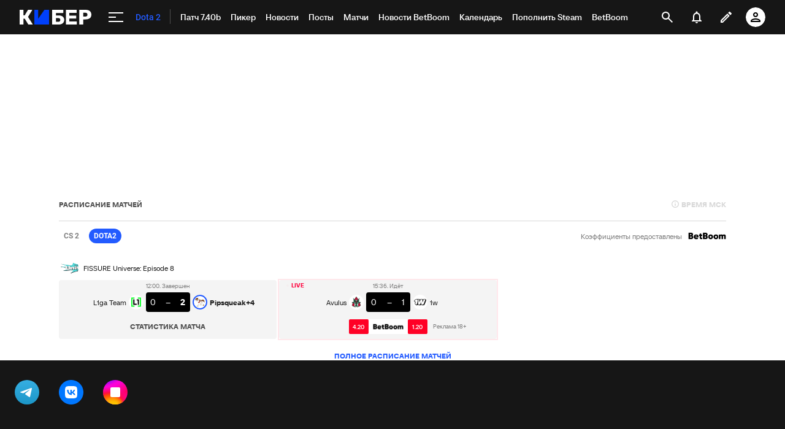

--- FILE ---
content_type: text/html; charset=utf-8
request_url: https://www.google.com/recaptcha/api2/anchor?ar=1&k=6LfctWkUAAAAAA0IBo4Q7wlWetU0jcVC7v5BXbFT&co=aHR0cHM6Ly9jeWJlci5zcG9ydHMucnU6NDQz&hl=en&v=PoyoqOPhxBO7pBk68S4YbpHZ&size=invisible&badge=inline&anchor-ms=20000&execute-ms=30000&cb=cqq0u93htsbw
body_size: 49701
content:
<!DOCTYPE HTML><html dir="ltr" lang="en"><head><meta http-equiv="Content-Type" content="text/html; charset=UTF-8">
<meta http-equiv="X-UA-Compatible" content="IE=edge">
<title>reCAPTCHA</title>
<style type="text/css">
/* cyrillic-ext */
@font-face {
  font-family: 'Roboto';
  font-style: normal;
  font-weight: 400;
  font-stretch: 100%;
  src: url(//fonts.gstatic.com/s/roboto/v48/KFO7CnqEu92Fr1ME7kSn66aGLdTylUAMa3GUBHMdazTgWw.woff2) format('woff2');
  unicode-range: U+0460-052F, U+1C80-1C8A, U+20B4, U+2DE0-2DFF, U+A640-A69F, U+FE2E-FE2F;
}
/* cyrillic */
@font-face {
  font-family: 'Roboto';
  font-style: normal;
  font-weight: 400;
  font-stretch: 100%;
  src: url(//fonts.gstatic.com/s/roboto/v48/KFO7CnqEu92Fr1ME7kSn66aGLdTylUAMa3iUBHMdazTgWw.woff2) format('woff2');
  unicode-range: U+0301, U+0400-045F, U+0490-0491, U+04B0-04B1, U+2116;
}
/* greek-ext */
@font-face {
  font-family: 'Roboto';
  font-style: normal;
  font-weight: 400;
  font-stretch: 100%;
  src: url(//fonts.gstatic.com/s/roboto/v48/KFO7CnqEu92Fr1ME7kSn66aGLdTylUAMa3CUBHMdazTgWw.woff2) format('woff2');
  unicode-range: U+1F00-1FFF;
}
/* greek */
@font-face {
  font-family: 'Roboto';
  font-style: normal;
  font-weight: 400;
  font-stretch: 100%;
  src: url(//fonts.gstatic.com/s/roboto/v48/KFO7CnqEu92Fr1ME7kSn66aGLdTylUAMa3-UBHMdazTgWw.woff2) format('woff2');
  unicode-range: U+0370-0377, U+037A-037F, U+0384-038A, U+038C, U+038E-03A1, U+03A3-03FF;
}
/* math */
@font-face {
  font-family: 'Roboto';
  font-style: normal;
  font-weight: 400;
  font-stretch: 100%;
  src: url(//fonts.gstatic.com/s/roboto/v48/KFO7CnqEu92Fr1ME7kSn66aGLdTylUAMawCUBHMdazTgWw.woff2) format('woff2');
  unicode-range: U+0302-0303, U+0305, U+0307-0308, U+0310, U+0312, U+0315, U+031A, U+0326-0327, U+032C, U+032F-0330, U+0332-0333, U+0338, U+033A, U+0346, U+034D, U+0391-03A1, U+03A3-03A9, U+03B1-03C9, U+03D1, U+03D5-03D6, U+03F0-03F1, U+03F4-03F5, U+2016-2017, U+2034-2038, U+203C, U+2040, U+2043, U+2047, U+2050, U+2057, U+205F, U+2070-2071, U+2074-208E, U+2090-209C, U+20D0-20DC, U+20E1, U+20E5-20EF, U+2100-2112, U+2114-2115, U+2117-2121, U+2123-214F, U+2190, U+2192, U+2194-21AE, U+21B0-21E5, U+21F1-21F2, U+21F4-2211, U+2213-2214, U+2216-22FF, U+2308-230B, U+2310, U+2319, U+231C-2321, U+2336-237A, U+237C, U+2395, U+239B-23B7, U+23D0, U+23DC-23E1, U+2474-2475, U+25AF, U+25B3, U+25B7, U+25BD, U+25C1, U+25CA, U+25CC, U+25FB, U+266D-266F, U+27C0-27FF, U+2900-2AFF, U+2B0E-2B11, U+2B30-2B4C, U+2BFE, U+3030, U+FF5B, U+FF5D, U+1D400-1D7FF, U+1EE00-1EEFF;
}
/* symbols */
@font-face {
  font-family: 'Roboto';
  font-style: normal;
  font-weight: 400;
  font-stretch: 100%;
  src: url(//fonts.gstatic.com/s/roboto/v48/KFO7CnqEu92Fr1ME7kSn66aGLdTylUAMaxKUBHMdazTgWw.woff2) format('woff2');
  unicode-range: U+0001-000C, U+000E-001F, U+007F-009F, U+20DD-20E0, U+20E2-20E4, U+2150-218F, U+2190, U+2192, U+2194-2199, U+21AF, U+21E6-21F0, U+21F3, U+2218-2219, U+2299, U+22C4-22C6, U+2300-243F, U+2440-244A, U+2460-24FF, U+25A0-27BF, U+2800-28FF, U+2921-2922, U+2981, U+29BF, U+29EB, U+2B00-2BFF, U+4DC0-4DFF, U+FFF9-FFFB, U+10140-1018E, U+10190-1019C, U+101A0, U+101D0-101FD, U+102E0-102FB, U+10E60-10E7E, U+1D2C0-1D2D3, U+1D2E0-1D37F, U+1F000-1F0FF, U+1F100-1F1AD, U+1F1E6-1F1FF, U+1F30D-1F30F, U+1F315, U+1F31C, U+1F31E, U+1F320-1F32C, U+1F336, U+1F378, U+1F37D, U+1F382, U+1F393-1F39F, U+1F3A7-1F3A8, U+1F3AC-1F3AF, U+1F3C2, U+1F3C4-1F3C6, U+1F3CA-1F3CE, U+1F3D4-1F3E0, U+1F3ED, U+1F3F1-1F3F3, U+1F3F5-1F3F7, U+1F408, U+1F415, U+1F41F, U+1F426, U+1F43F, U+1F441-1F442, U+1F444, U+1F446-1F449, U+1F44C-1F44E, U+1F453, U+1F46A, U+1F47D, U+1F4A3, U+1F4B0, U+1F4B3, U+1F4B9, U+1F4BB, U+1F4BF, U+1F4C8-1F4CB, U+1F4D6, U+1F4DA, U+1F4DF, U+1F4E3-1F4E6, U+1F4EA-1F4ED, U+1F4F7, U+1F4F9-1F4FB, U+1F4FD-1F4FE, U+1F503, U+1F507-1F50B, U+1F50D, U+1F512-1F513, U+1F53E-1F54A, U+1F54F-1F5FA, U+1F610, U+1F650-1F67F, U+1F687, U+1F68D, U+1F691, U+1F694, U+1F698, U+1F6AD, U+1F6B2, U+1F6B9-1F6BA, U+1F6BC, U+1F6C6-1F6CF, U+1F6D3-1F6D7, U+1F6E0-1F6EA, U+1F6F0-1F6F3, U+1F6F7-1F6FC, U+1F700-1F7FF, U+1F800-1F80B, U+1F810-1F847, U+1F850-1F859, U+1F860-1F887, U+1F890-1F8AD, U+1F8B0-1F8BB, U+1F8C0-1F8C1, U+1F900-1F90B, U+1F93B, U+1F946, U+1F984, U+1F996, U+1F9E9, U+1FA00-1FA6F, U+1FA70-1FA7C, U+1FA80-1FA89, U+1FA8F-1FAC6, U+1FACE-1FADC, U+1FADF-1FAE9, U+1FAF0-1FAF8, U+1FB00-1FBFF;
}
/* vietnamese */
@font-face {
  font-family: 'Roboto';
  font-style: normal;
  font-weight: 400;
  font-stretch: 100%;
  src: url(//fonts.gstatic.com/s/roboto/v48/KFO7CnqEu92Fr1ME7kSn66aGLdTylUAMa3OUBHMdazTgWw.woff2) format('woff2');
  unicode-range: U+0102-0103, U+0110-0111, U+0128-0129, U+0168-0169, U+01A0-01A1, U+01AF-01B0, U+0300-0301, U+0303-0304, U+0308-0309, U+0323, U+0329, U+1EA0-1EF9, U+20AB;
}
/* latin-ext */
@font-face {
  font-family: 'Roboto';
  font-style: normal;
  font-weight: 400;
  font-stretch: 100%;
  src: url(//fonts.gstatic.com/s/roboto/v48/KFO7CnqEu92Fr1ME7kSn66aGLdTylUAMa3KUBHMdazTgWw.woff2) format('woff2');
  unicode-range: U+0100-02BA, U+02BD-02C5, U+02C7-02CC, U+02CE-02D7, U+02DD-02FF, U+0304, U+0308, U+0329, U+1D00-1DBF, U+1E00-1E9F, U+1EF2-1EFF, U+2020, U+20A0-20AB, U+20AD-20C0, U+2113, U+2C60-2C7F, U+A720-A7FF;
}
/* latin */
@font-face {
  font-family: 'Roboto';
  font-style: normal;
  font-weight: 400;
  font-stretch: 100%;
  src: url(//fonts.gstatic.com/s/roboto/v48/KFO7CnqEu92Fr1ME7kSn66aGLdTylUAMa3yUBHMdazQ.woff2) format('woff2');
  unicode-range: U+0000-00FF, U+0131, U+0152-0153, U+02BB-02BC, U+02C6, U+02DA, U+02DC, U+0304, U+0308, U+0329, U+2000-206F, U+20AC, U+2122, U+2191, U+2193, U+2212, U+2215, U+FEFF, U+FFFD;
}
/* cyrillic-ext */
@font-face {
  font-family: 'Roboto';
  font-style: normal;
  font-weight: 500;
  font-stretch: 100%;
  src: url(//fonts.gstatic.com/s/roboto/v48/KFO7CnqEu92Fr1ME7kSn66aGLdTylUAMa3GUBHMdazTgWw.woff2) format('woff2');
  unicode-range: U+0460-052F, U+1C80-1C8A, U+20B4, U+2DE0-2DFF, U+A640-A69F, U+FE2E-FE2F;
}
/* cyrillic */
@font-face {
  font-family: 'Roboto';
  font-style: normal;
  font-weight: 500;
  font-stretch: 100%;
  src: url(//fonts.gstatic.com/s/roboto/v48/KFO7CnqEu92Fr1ME7kSn66aGLdTylUAMa3iUBHMdazTgWw.woff2) format('woff2');
  unicode-range: U+0301, U+0400-045F, U+0490-0491, U+04B0-04B1, U+2116;
}
/* greek-ext */
@font-face {
  font-family: 'Roboto';
  font-style: normal;
  font-weight: 500;
  font-stretch: 100%;
  src: url(//fonts.gstatic.com/s/roboto/v48/KFO7CnqEu92Fr1ME7kSn66aGLdTylUAMa3CUBHMdazTgWw.woff2) format('woff2');
  unicode-range: U+1F00-1FFF;
}
/* greek */
@font-face {
  font-family: 'Roboto';
  font-style: normal;
  font-weight: 500;
  font-stretch: 100%;
  src: url(//fonts.gstatic.com/s/roboto/v48/KFO7CnqEu92Fr1ME7kSn66aGLdTylUAMa3-UBHMdazTgWw.woff2) format('woff2');
  unicode-range: U+0370-0377, U+037A-037F, U+0384-038A, U+038C, U+038E-03A1, U+03A3-03FF;
}
/* math */
@font-face {
  font-family: 'Roboto';
  font-style: normal;
  font-weight: 500;
  font-stretch: 100%;
  src: url(//fonts.gstatic.com/s/roboto/v48/KFO7CnqEu92Fr1ME7kSn66aGLdTylUAMawCUBHMdazTgWw.woff2) format('woff2');
  unicode-range: U+0302-0303, U+0305, U+0307-0308, U+0310, U+0312, U+0315, U+031A, U+0326-0327, U+032C, U+032F-0330, U+0332-0333, U+0338, U+033A, U+0346, U+034D, U+0391-03A1, U+03A3-03A9, U+03B1-03C9, U+03D1, U+03D5-03D6, U+03F0-03F1, U+03F4-03F5, U+2016-2017, U+2034-2038, U+203C, U+2040, U+2043, U+2047, U+2050, U+2057, U+205F, U+2070-2071, U+2074-208E, U+2090-209C, U+20D0-20DC, U+20E1, U+20E5-20EF, U+2100-2112, U+2114-2115, U+2117-2121, U+2123-214F, U+2190, U+2192, U+2194-21AE, U+21B0-21E5, U+21F1-21F2, U+21F4-2211, U+2213-2214, U+2216-22FF, U+2308-230B, U+2310, U+2319, U+231C-2321, U+2336-237A, U+237C, U+2395, U+239B-23B7, U+23D0, U+23DC-23E1, U+2474-2475, U+25AF, U+25B3, U+25B7, U+25BD, U+25C1, U+25CA, U+25CC, U+25FB, U+266D-266F, U+27C0-27FF, U+2900-2AFF, U+2B0E-2B11, U+2B30-2B4C, U+2BFE, U+3030, U+FF5B, U+FF5D, U+1D400-1D7FF, U+1EE00-1EEFF;
}
/* symbols */
@font-face {
  font-family: 'Roboto';
  font-style: normal;
  font-weight: 500;
  font-stretch: 100%;
  src: url(//fonts.gstatic.com/s/roboto/v48/KFO7CnqEu92Fr1ME7kSn66aGLdTylUAMaxKUBHMdazTgWw.woff2) format('woff2');
  unicode-range: U+0001-000C, U+000E-001F, U+007F-009F, U+20DD-20E0, U+20E2-20E4, U+2150-218F, U+2190, U+2192, U+2194-2199, U+21AF, U+21E6-21F0, U+21F3, U+2218-2219, U+2299, U+22C4-22C6, U+2300-243F, U+2440-244A, U+2460-24FF, U+25A0-27BF, U+2800-28FF, U+2921-2922, U+2981, U+29BF, U+29EB, U+2B00-2BFF, U+4DC0-4DFF, U+FFF9-FFFB, U+10140-1018E, U+10190-1019C, U+101A0, U+101D0-101FD, U+102E0-102FB, U+10E60-10E7E, U+1D2C0-1D2D3, U+1D2E0-1D37F, U+1F000-1F0FF, U+1F100-1F1AD, U+1F1E6-1F1FF, U+1F30D-1F30F, U+1F315, U+1F31C, U+1F31E, U+1F320-1F32C, U+1F336, U+1F378, U+1F37D, U+1F382, U+1F393-1F39F, U+1F3A7-1F3A8, U+1F3AC-1F3AF, U+1F3C2, U+1F3C4-1F3C6, U+1F3CA-1F3CE, U+1F3D4-1F3E0, U+1F3ED, U+1F3F1-1F3F3, U+1F3F5-1F3F7, U+1F408, U+1F415, U+1F41F, U+1F426, U+1F43F, U+1F441-1F442, U+1F444, U+1F446-1F449, U+1F44C-1F44E, U+1F453, U+1F46A, U+1F47D, U+1F4A3, U+1F4B0, U+1F4B3, U+1F4B9, U+1F4BB, U+1F4BF, U+1F4C8-1F4CB, U+1F4D6, U+1F4DA, U+1F4DF, U+1F4E3-1F4E6, U+1F4EA-1F4ED, U+1F4F7, U+1F4F9-1F4FB, U+1F4FD-1F4FE, U+1F503, U+1F507-1F50B, U+1F50D, U+1F512-1F513, U+1F53E-1F54A, U+1F54F-1F5FA, U+1F610, U+1F650-1F67F, U+1F687, U+1F68D, U+1F691, U+1F694, U+1F698, U+1F6AD, U+1F6B2, U+1F6B9-1F6BA, U+1F6BC, U+1F6C6-1F6CF, U+1F6D3-1F6D7, U+1F6E0-1F6EA, U+1F6F0-1F6F3, U+1F6F7-1F6FC, U+1F700-1F7FF, U+1F800-1F80B, U+1F810-1F847, U+1F850-1F859, U+1F860-1F887, U+1F890-1F8AD, U+1F8B0-1F8BB, U+1F8C0-1F8C1, U+1F900-1F90B, U+1F93B, U+1F946, U+1F984, U+1F996, U+1F9E9, U+1FA00-1FA6F, U+1FA70-1FA7C, U+1FA80-1FA89, U+1FA8F-1FAC6, U+1FACE-1FADC, U+1FADF-1FAE9, U+1FAF0-1FAF8, U+1FB00-1FBFF;
}
/* vietnamese */
@font-face {
  font-family: 'Roboto';
  font-style: normal;
  font-weight: 500;
  font-stretch: 100%;
  src: url(//fonts.gstatic.com/s/roboto/v48/KFO7CnqEu92Fr1ME7kSn66aGLdTylUAMa3OUBHMdazTgWw.woff2) format('woff2');
  unicode-range: U+0102-0103, U+0110-0111, U+0128-0129, U+0168-0169, U+01A0-01A1, U+01AF-01B0, U+0300-0301, U+0303-0304, U+0308-0309, U+0323, U+0329, U+1EA0-1EF9, U+20AB;
}
/* latin-ext */
@font-face {
  font-family: 'Roboto';
  font-style: normal;
  font-weight: 500;
  font-stretch: 100%;
  src: url(//fonts.gstatic.com/s/roboto/v48/KFO7CnqEu92Fr1ME7kSn66aGLdTylUAMa3KUBHMdazTgWw.woff2) format('woff2');
  unicode-range: U+0100-02BA, U+02BD-02C5, U+02C7-02CC, U+02CE-02D7, U+02DD-02FF, U+0304, U+0308, U+0329, U+1D00-1DBF, U+1E00-1E9F, U+1EF2-1EFF, U+2020, U+20A0-20AB, U+20AD-20C0, U+2113, U+2C60-2C7F, U+A720-A7FF;
}
/* latin */
@font-face {
  font-family: 'Roboto';
  font-style: normal;
  font-weight: 500;
  font-stretch: 100%;
  src: url(//fonts.gstatic.com/s/roboto/v48/KFO7CnqEu92Fr1ME7kSn66aGLdTylUAMa3yUBHMdazQ.woff2) format('woff2');
  unicode-range: U+0000-00FF, U+0131, U+0152-0153, U+02BB-02BC, U+02C6, U+02DA, U+02DC, U+0304, U+0308, U+0329, U+2000-206F, U+20AC, U+2122, U+2191, U+2193, U+2212, U+2215, U+FEFF, U+FFFD;
}
/* cyrillic-ext */
@font-face {
  font-family: 'Roboto';
  font-style: normal;
  font-weight: 900;
  font-stretch: 100%;
  src: url(//fonts.gstatic.com/s/roboto/v48/KFO7CnqEu92Fr1ME7kSn66aGLdTylUAMa3GUBHMdazTgWw.woff2) format('woff2');
  unicode-range: U+0460-052F, U+1C80-1C8A, U+20B4, U+2DE0-2DFF, U+A640-A69F, U+FE2E-FE2F;
}
/* cyrillic */
@font-face {
  font-family: 'Roboto';
  font-style: normal;
  font-weight: 900;
  font-stretch: 100%;
  src: url(//fonts.gstatic.com/s/roboto/v48/KFO7CnqEu92Fr1ME7kSn66aGLdTylUAMa3iUBHMdazTgWw.woff2) format('woff2');
  unicode-range: U+0301, U+0400-045F, U+0490-0491, U+04B0-04B1, U+2116;
}
/* greek-ext */
@font-face {
  font-family: 'Roboto';
  font-style: normal;
  font-weight: 900;
  font-stretch: 100%;
  src: url(//fonts.gstatic.com/s/roboto/v48/KFO7CnqEu92Fr1ME7kSn66aGLdTylUAMa3CUBHMdazTgWw.woff2) format('woff2');
  unicode-range: U+1F00-1FFF;
}
/* greek */
@font-face {
  font-family: 'Roboto';
  font-style: normal;
  font-weight: 900;
  font-stretch: 100%;
  src: url(//fonts.gstatic.com/s/roboto/v48/KFO7CnqEu92Fr1ME7kSn66aGLdTylUAMa3-UBHMdazTgWw.woff2) format('woff2');
  unicode-range: U+0370-0377, U+037A-037F, U+0384-038A, U+038C, U+038E-03A1, U+03A3-03FF;
}
/* math */
@font-face {
  font-family: 'Roboto';
  font-style: normal;
  font-weight: 900;
  font-stretch: 100%;
  src: url(//fonts.gstatic.com/s/roboto/v48/KFO7CnqEu92Fr1ME7kSn66aGLdTylUAMawCUBHMdazTgWw.woff2) format('woff2');
  unicode-range: U+0302-0303, U+0305, U+0307-0308, U+0310, U+0312, U+0315, U+031A, U+0326-0327, U+032C, U+032F-0330, U+0332-0333, U+0338, U+033A, U+0346, U+034D, U+0391-03A1, U+03A3-03A9, U+03B1-03C9, U+03D1, U+03D5-03D6, U+03F0-03F1, U+03F4-03F5, U+2016-2017, U+2034-2038, U+203C, U+2040, U+2043, U+2047, U+2050, U+2057, U+205F, U+2070-2071, U+2074-208E, U+2090-209C, U+20D0-20DC, U+20E1, U+20E5-20EF, U+2100-2112, U+2114-2115, U+2117-2121, U+2123-214F, U+2190, U+2192, U+2194-21AE, U+21B0-21E5, U+21F1-21F2, U+21F4-2211, U+2213-2214, U+2216-22FF, U+2308-230B, U+2310, U+2319, U+231C-2321, U+2336-237A, U+237C, U+2395, U+239B-23B7, U+23D0, U+23DC-23E1, U+2474-2475, U+25AF, U+25B3, U+25B7, U+25BD, U+25C1, U+25CA, U+25CC, U+25FB, U+266D-266F, U+27C0-27FF, U+2900-2AFF, U+2B0E-2B11, U+2B30-2B4C, U+2BFE, U+3030, U+FF5B, U+FF5D, U+1D400-1D7FF, U+1EE00-1EEFF;
}
/* symbols */
@font-face {
  font-family: 'Roboto';
  font-style: normal;
  font-weight: 900;
  font-stretch: 100%;
  src: url(//fonts.gstatic.com/s/roboto/v48/KFO7CnqEu92Fr1ME7kSn66aGLdTylUAMaxKUBHMdazTgWw.woff2) format('woff2');
  unicode-range: U+0001-000C, U+000E-001F, U+007F-009F, U+20DD-20E0, U+20E2-20E4, U+2150-218F, U+2190, U+2192, U+2194-2199, U+21AF, U+21E6-21F0, U+21F3, U+2218-2219, U+2299, U+22C4-22C6, U+2300-243F, U+2440-244A, U+2460-24FF, U+25A0-27BF, U+2800-28FF, U+2921-2922, U+2981, U+29BF, U+29EB, U+2B00-2BFF, U+4DC0-4DFF, U+FFF9-FFFB, U+10140-1018E, U+10190-1019C, U+101A0, U+101D0-101FD, U+102E0-102FB, U+10E60-10E7E, U+1D2C0-1D2D3, U+1D2E0-1D37F, U+1F000-1F0FF, U+1F100-1F1AD, U+1F1E6-1F1FF, U+1F30D-1F30F, U+1F315, U+1F31C, U+1F31E, U+1F320-1F32C, U+1F336, U+1F378, U+1F37D, U+1F382, U+1F393-1F39F, U+1F3A7-1F3A8, U+1F3AC-1F3AF, U+1F3C2, U+1F3C4-1F3C6, U+1F3CA-1F3CE, U+1F3D4-1F3E0, U+1F3ED, U+1F3F1-1F3F3, U+1F3F5-1F3F7, U+1F408, U+1F415, U+1F41F, U+1F426, U+1F43F, U+1F441-1F442, U+1F444, U+1F446-1F449, U+1F44C-1F44E, U+1F453, U+1F46A, U+1F47D, U+1F4A3, U+1F4B0, U+1F4B3, U+1F4B9, U+1F4BB, U+1F4BF, U+1F4C8-1F4CB, U+1F4D6, U+1F4DA, U+1F4DF, U+1F4E3-1F4E6, U+1F4EA-1F4ED, U+1F4F7, U+1F4F9-1F4FB, U+1F4FD-1F4FE, U+1F503, U+1F507-1F50B, U+1F50D, U+1F512-1F513, U+1F53E-1F54A, U+1F54F-1F5FA, U+1F610, U+1F650-1F67F, U+1F687, U+1F68D, U+1F691, U+1F694, U+1F698, U+1F6AD, U+1F6B2, U+1F6B9-1F6BA, U+1F6BC, U+1F6C6-1F6CF, U+1F6D3-1F6D7, U+1F6E0-1F6EA, U+1F6F0-1F6F3, U+1F6F7-1F6FC, U+1F700-1F7FF, U+1F800-1F80B, U+1F810-1F847, U+1F850-1F859, U+1F860-1F887, U+1F890-1F8AD, U+1F8B0-1F8BB, U+1F8C0-1F8C1, U+1F900-1F90B, U+1F93B, U+1F946, U+1F984, U+1F996, U+1F9E9, U+1FA00-1FA6F, U+1FA70-1FA7C, U+1FA80-1FA89, U+1FA8F-1FAC6, U+1FACE-1FADC, U+1FADF-1FAE9, U+1FAF0-1FAF8, U+1FB00-1FBFF;
}
/* vietnamese */
@font-face {
  font-family: 'Roboto';
  font-style: normal;
  font-weight: 900;
  font-stretch: 100%;
  src: url(//fonts.gstatic.com/s/roboto/v48/KFO7CnqEu92Fr1ME7kSn66aGLdTylUAMa3OUBHMdazTgWw.woff2) format('woff2');
  unicode-range: U+0102-0103, U+0110-0111, U+0128-0129, U+0168-0169, U+01A0-01A1, U+01AF-01B0, U+0300-0301, U+0303-0304, U+0308-0309, U+0323, U+0329, U+1EA0-1EF9, U+20AB;
}
/* latin-ext */
@font-face {
  font-family: 'Roboto';
  font-style: normal;
  font-weight: 900;
  font-stretch: 100%;
  src: url(//fonts.gstatic.com/s/roboto/v48/KFO7CnqEu92Fr1ME7kSn66aGLdTylUAMa3KUBHMdazTgWw.woff2) format('woff2');
  unicode-range: U+0100-02BA, U+02BD-02C5, U+02C7-02CC, U+02CE-02D7, U+02DD-02FF, U+0304, U+0308, U+0329, U+1D00-1DBF, U+1E00-1E9F, U+1EF2-1EFF, U+2020, U+20A0-20AB, U+20AD-20C0, U+2113, U+2C60-2C7F, U+A720-A7FF;
}
/* latin */
@font-face {
  font-family: 'Roboto';
  font-style: normal;
  font-weight: 900;
  font-stretch: 100%;
  src: url(//fonts.gstatic.com/s/roboto/v48/KFO7CnqEu92Fr1ME7kSn66aGLdTylUAMa3yUBHMdazQ.woff2) format('woff2');
  unicode-range: U+0000-00FF, U+0131, U+0152-0153, U+02BB-02BC, U+02C6, U+02DA, U+02DC, U+0304, U+0308, U+0329, U+2000-206F, U+20AC, U+2122, U+2191, U+2193, U+2212, U+2215, U+FEFF, U+FFFD;
}

</style>
<link rel="stylesheet" type="text/css" href="https://www.gstatic.com/recaptcha/releases/PoyoqOPhxBO7pBk68S4YbpHZ/styles__ltr.css">
<script nonce="j1LqRRJRBqy8uOJiH8YS4Q" type="text/javascript">window['__recaptcha_api'] = 'https://www.google.com/recaptcha/api2/';</script>
<script type="text/javascript" src="https://www.gstatic.com/recaptcha/releases/PoyoqOPhxBO7pBk68S4YbpHZ/recaptcha__en.js" nonce="j1LqRRJRBqy8uOJiH8YS4Q">
      
    </script></head>
<body><div id="rc-anchor-alert" class="rc-anchor-alert"></div>
<input type="hidden" id="recaptcha-token" value="[base64]">
<script type="text/javascript" nonce="j1LqRRJRBqy8uOJiH8YS4Q">
      recaptcha.anchor.Main.init("[\x22ainput\x22,[\x22bgdata\x22,\x22\x22,\[base64]/[base64]/[base64]/ZyhXLGgpOnEoW04sMjEsbF0sVywwKSxoKSxmYWxzZSxmYWxzZSl9Y2F0Y2goayl7RygzNTgsVyk/[base64]/[base64]/[base64]/[base64]/[base64]/[base64]/[base64]/bmV3IEJbT10oRFswXSk6dz09Mj9uZXcgQltPXShEWzBdLERbMV0pOnc9PTM/bmV3IEJbT10oRFswXSxEWzFdLERbMl0pOnc9PTQ/[base64]/[base64]/[base64]/[base64]/[base64]\\u003d\x22,\[base64]\\u003d\x22,\x22wpcnwoHDtMOCwpzDnMK3L8KvGCUnX1VfYMOaw5lPw5kGwpMqwrXCnSIuW3ZKZ8KNK8K1WnbCksOGcG1QwpHCscO2wobCgmHDuGnCmsOhwp/CusKFw4MOwqnDj8Oew5nCoBtmFMKQwrbDvcKew5w0aMO8w53ChcOQwoQzEMOtFgjCt18PwqLCp8ORBX/Duy1pw5hvdBtSaWjCqcOgXCMyw7N2wpMWfiBdRmEqw4jDkcKSwqF/[base64]/DvcOOX8Onw5TDvwfClcO1wpsGGsO/LzTCksOhGWZgHcOcw57CmQzDicOgBE4bwrPDumbCj8O8wrzDq8OFfxbDh8KXwpTCvHvCmWYcw6rDjcK5wroyw6s+wqzCrsKswrjDrVfDvsK5wpnDn3pBwqhpw4cRw5nDusKnQMKBw58lCMOMX8KEUg/CjMKwwroTw7fCrj3CmDoZcgzCniEbwoLDgDc7dyfCky7Cp8ODfcKBwo8aUwzDh8KnOVI5w6DCkMO0w4TCtMKJRMOwwpFmNlvCucOuRGMyw5DCvl7ChcKaw5jDvWzDglXCg8KhdmdyO8Kaw4YeBnDDmcK6wr4QMGDCvsKMaMKQDjgiDsK/[base64]/wphJfCJ2UFl/woMlw7HDkMK+K8K5wpjDkE/CssOMNMOew65jw5ENw6s4bExXZhvDsAx8YsKkwpFodjzDs8OtYk9Nw6NhQcOqAsO0ZyEew7MxJMOcw5bClsKvXQ/Cg8O7Cmwzw6gAQy1vTMK+wqLChXBjPMOrw5zCrMKVwqnDkhXChcOcw4/DlMOdQ8OGwoXDvsOhNMKewrvDkcOXw4ASZcO/[base64]/DvMOfwpFzDMOeK8O0L8ORXcKjwoUJw54tAcOuw5Qbwo/DvWwMLsOLXMO4F8KTNgPCoMKMNwHCu8KjwoXDtnHCjEgDYsOGwpXCnQ8yUD5awo7CjcO+wrg7w4U4wrvCti82wo7DpsOewoQKNlPDjsKCDUNDI2TDrcKfw6cBw7N9PMKibkzCnmYpS8KKw5LDqBddOGlTw4PCvChSw5ABwofCmUfDtHhcE8KcSmjCqcKDwowbMAvDgz/Cgh5sw6fDuMK8T8Olw7h8w4zDncKgMnUuXcOPw6PDr8KMRMObRRPDu24TTsKuw4/CoAx3wrQOwqpER3XDpsOwYT7DoXNXccO2w6w5bEzDqFHDo8Onw6/[base64]/[base64]/[base64]/TcKPwp3DrXLDo8O/EcKzREbCvD/[base64]/Z8K/w7PChcO3w6UDQ8KWKDfCj8KlGh7Ci8KYwqnDsVTCssODcmVJJ8Kzw4vCrWZNw6TCjsKfC8O/[base64]/CsA/CvV7DiDYswqwvw5gnb8OGwrswQQ18wqTDqhHDrsOKOsK/OHPDh8KHw47CpSMtwrstXcORwqIzw4ZLH8O3eMOawoQMfU8XEMOnw7V9YMKdw5zCqMO8DcKuGsOPwoXCm243HSEJw4NUb2HDhirDmkNNwo7DmWhTKcO/woXCjMOuwrYkwobCgWFwT8KEc8K2wopyw57DhMO8wovCu8KDw4DCu8KHbW/[base64]/[base64]/CvDrDp8OsMSfCpEMJw7xoOsK9woNrwqlHY8O2NsOaBVNGDVAbw5o6w5fDtifDgUU7w6LCmcOSMV82SsO1wrXCjkIHw7AyVsOPw73CmMK+wqfCt0rCrXxaeEY7RsKTAcKlWcOPdcKqwrRjw6dkw6sLd8Oiw5JSKMOfR21WVsOawpo2w7DCogMqWwFjw6dWwp3CqB9/wpnDvsO6SRsfBcK6IlTCrUzDtcKOVcOYAErDskrCpcKXUMK1wrJxwp3ChsKidkzCl8OSV2ErwoFwRx/Do3DCh1XDlg/CmVFHw5cFw6pSw5lDw6wGw57DpcOTE8K9UsOVwoTCicO+wrlHZcOJTifClsKYw5zCpMKIwoBOAmnCmFPClcOFNC8rw5HDmsKUPwzCnBbDjwxRwo7Ci8OhZwpkTF4/wqglw7/CphY+w6N+XMKSwpUQw706w6XCnQJEw4pKwo3DohR7NsKsesO6BXrDmHlgVcO8woliwp/[base64]/[base64]/CrjQcBcKiKcKrXMK/w4VYwqkyw4dkaW/[base64]/Dr8Kzwpozw5lyYkJYw65swqjDnsK5GFl7NkTCkgLCq8KxwpDDsQs0w5oUw6HDpBrDnsKww7bDhGUuw6cjwp0dd8O/w7bDriHCrXVrYFVYwpPCmCvDghPCkSdnwo/CtHXDr28wwqo4wq3Dn0PCtcKKX8Klwq3Dv8OSw5YpEj5Xw7JfN8K1w6vCr2/CuMOWw6YZwr/DhMKaw4fCvQMbw5TCkjpMM8ONLB19wqTDgcOkw6vDkCxSfMOsesOow7MCS8OHblx8wqcaXcOAw5xtw7wew5DCplsdw4LDn8Khwo3CosOvKlg9CsOhWgTDsWjDgyJAwqLDoMKFwoPDjAXDp8KcCijDgsKmwoXCusOzbw/[base64]/Pm/ChhnDlsOew7wCw7/[base64]/[base64]/CsMKOIkktBMKlb0NEw7PDqsKCcjsIw5pRfg88w5wbPSLDnMKTwr8uJ8Onw5fClMO8KAPCjsOEw4/[base64]/Du8O0JwfDsHzCg3LDj1/CvMOgAsO6dcKxUFrDm8Klwo/CpcOYVcK3w4XDisO0SMK2H8K8eMKSw4ZYeMORTcK5w53CkcOAw6cSw7AYw7wVw6cRwq/Dr8Kpw5bDlsK2ei5zCj1iM0pSwoRfw5PDt8Osw7XCpFLCrMOzdyw4wpEXAUc+wpgKS0rDsCjCoiU+wrxiw68Wwrtew4QFwobDvA10X8OAw7XDlwt+wq7Cq0XDtsKIWMKyw47CkcK2wrfDq8KYw5/Dnk/DiXNBw6/[base64]/DisOQw4fDgxd3EhQNwqNcwqbCvATDrlDCsk5kwo/Co1fDm1LDnQ/DhcOIw6Uew4xWIEPDhMKVwqwYw40hHsO2w5/DpMOtwpPCsSlewoLDjsKhIMKDwrzDkcOdw5Qfw5PCl8Otw7g3woPCjsOSw7Bcw4XCvWw8wqbCusKJw6w/[base64]/wq3CsMOJw5gVw5xlCMO9wozDl8KgJcO/wq7DoFHDrlPCmcOuw4DCmh82IFNbw4XDrnjDpMKCHHzCnn1UwqXDpxrCvHIQw7BKw4PDhcK6w4JGwrTCgjfCoMODwps0OzMRwo5zMcKvw4/DmnzChHXDihjCksOOwqRgwo3DvsOkwqjCqx1FXMOjwrvDv8K6wpQ1DkjDl8OswrpJQcKJw4/[base64]/[base64]/w5bCtsOyw7XCk27DkmfDo8Kbwo4iw4YOTjkxw6LCmTPCjsKkw7tpw4XCm8KrdcOSwptcw71BwpjCrHnDtcOEa1jDiMKKwpHDn8OiWcO1wrpWwrFdaXAFbg1lLj7DuFB8w5AQw7TDscO7w6PDl8OdcMO1wqgfN8KFfsKZwp/ClmomZAPCs0vCg3HDm8KDw7/DuMOJwq85w7A1czzDmC7DowjCuznCqMKcw4JZT8Orwr0/VMOSa8OpK8KCw6zCoMKTwpxiwpZOw4nDjhoww5Iqwr/Dji92Y8OeeMODw5PDrcOCRD4GwqvCgjZ3ZTRZZnLDqMKleMO5PjZvB8OyfsKlw7PClsOlw4LCgcK3PXDCrcOyc8OXw6rDn8OmcWfDtF0vw5bClMKoRi7CrMOhwoTDlFPCr8OuasO+TMO4d8OEw6TCgMOkeMORwop/wowcJsOpw7xQwrsTb3pDwpRGwprDuMO4wrJzwoLCk8Opwotvw5/[base64]/wr93SMKJwpZWOw9+w7vDicO4w4QXb37CmMO5RsOZw5/CucKlw7nDtBXCt8KgPgLDnlPCmELDqBFUGMKEwrXCpmnCv1dJXT/CrRwrw6fCvMKPJQRkwpF9wpNrwr7Di8KJw6RYwoUtwqrCl8KYIsO3f8KwPMKzwonCqMKNwrUid8ObcUAqw6zChcKAZVtdG1htfFZDw4rCkXQIL1ghbD3CgivDtFLDqH8rw7TCvjMKw6jDknjCkcONwqcQewNgL8KuNBrDnMKQw5duYkjCnityw7jDjsKLY8OfAy/DsTMaw5YywqgaccOoD8OWwrjCt8OXw4AhBn9mLUXDgDHCvBbDo8OkwoYCXsKwwq7DiVsNOEPDkkjDisKYw5zCpWkRw5bClsOFG8OdL1g+w4fCsGIcw7s2E8OYw5vChC7CocKywpYcQ8Omw6nDhQ/DhwjDicK4AzViwrs1CmpgaMK8wrUmMwjCg8OWw5sCwpPDqsKsbwEgwr1hwoXDoMKJcwl5bcK3PlNOwr8UwrzDjVg4OMKkw7oNL0FUBFFsMkUOw4kXf8KbE8OYXgnCssOWalTDo2zCuMKGR8O/NWEhPsOgwrRkf8OFJwvDocKGD8K9w78NwrsvKiTDlcOiHMOhVE7Do8O8w5MCw7RXw5XDjMO9wq5IcVhrSsKpw6xEEMOXwpBKwrRVwohlG8KKZn/[base64]/Cr154AcKZCEMUwo7Dn8KMMsKiY8KHwoZ3wo/ChREFw7cYfE7Dhz8Bw4sLHmrCrsKicT54VQbDncO/agrDniHDrzxeQABywrnDp2/DoT1UwovDskAxwp8gwowxGMOMwoRgSW7DmMKDw4VYIx8/[base64]/DnRbDlMOmV8KJw6RTaysQw5Etw7YHRsKqwoUbBAIow5XDmlUOZcObVlXCoRF1wpYUKynDncO/a8OPw7fCszARw4vChcK0a1TDgFJVw6clJMKYR8O0dwl3JMKUw5rDm8OwFAN5T0o/w43CmHvCr07Dm8OQaDkFH8KLO8O+wrsYNcOAwrDDpSLDjlHDlW3DmHkDwoJMdABXwr3CqMOucSLDrsKzwrTCkXYrw4h4w7XDgl/Cs8KoVsKUworDv8Ocw5jCnXHCgsOwwpl3REvDu8Kqwo7DjxdRw5ZrNB3DnBRza8OMw5XDkVxcw4RFJ1XCp8KaVWBiTysAw4/ClMOeWQTDjSBkwpUCwqLCk8OPbcKtKcKWw49tw7BCGcK+wrbClcKKbQ/CkH3CuhEOwobDgz5IOcKWUGZ+Z0oKwqPCt8KxAUxaRg3ChMKFwpcXw7rCvsOlY8O5asKwwo7CokREcX/DpiYywoI8w53ClMOKay5jwpjCgUtJw4TCp8OkHcOJaMKdViJUw77DqxbCu1fCtm9UBMKEw4QNURc5wqdJbhTCqC4+VMKPw7HDrD1VwpfCvmfChcOewrDDvzTDuMKxYMKIw7bCjQDDjcOLw43DiEPCv31FwpM/wpIxP0jCjcOkw6PDu8KxQ8OcAQzCicO0YAIYw7EsZRnDui/[base64]/Dp8OWwq4XMUNew5k9w4HDicKNM8Olw7TCvcKww5sEw5wBwr4Sw6zDp8KobcOOalzCm8KAb2YGOVfCkCdjbQjCpsKmTsOvwoQjw7F0w55Rw4XCsMKfwop8w7bCgMKKw6F/[base64]/SxjDqlt9w6DDvH8AXcKowoBlwrxow4AywolcUW1KOMOWb8OPw71nwoVdw7bDmsK8D8Kxwr9OMUgFS8KDwrp2CAI+eR8/wprDpsOTFMKCHsOGEm/DkyzCo8OwNcKLNVpSw7XDq8OVc8OwwoduIMKcOE3Cm8Ozw4HCh0nDpThXw4vCv8Oew70GcktMP8Kzfg/CmjLDh0I1w47ClMK1w5nDvQLDmz1fJwJKRsKQwq15HsOew4BZwrd7DMKswrfDoMOKw5IEw6/CnjVBEErCtMOnw4d/WMKhw6HChcKgw7PCnkocwoxmGHElXnw9w4BtwrRZw79wA8KGKMOMw5nDpUFnJ8O4w6jDk8K9Fl5QwofCn3/Dq2zDuzHDpMKZJDgeZ8OQRMKww7Z/w7DDmirCjsK6wqnCi8OVw4NTdUx3LMOSQCDDjsOWBSx6w70bwpTDg8Ohw5PCgcKBwpHClT9Uw4XCnMKHw49EwoXDiFtUwoPDjsO2wpJ0wohNFsKxBcKVw6nDjBAnWjJqwrjDpMKXwqHDqk3Dll/DmRDClnTDnkrDhlYBw6cwViXCssKnw4PChMKrwrZhETjCmMKUw5fDiBlQKsKpw4jCviNGwqJ1Bw4awoMgPXPDu2Qtw5gnAHV7wqjCtVRuwrZoNcKXUBjDr1/ChsOXw5nDuMKcc8K/wrMEwrrCs8K5wpxUDMKrwpHCqMKXFcKwWAfDiMOTXArDp2pyFMKwwpfCncOyUsKOcsK5wqHCgk/DhB/DpgHChQvCk8OCFysOw5Qww5LDgMKldV/DhCLDjn4GwrrCrcKIHcOEwq1Fw4RVwrTCt8OqDcOgJErCt8Kgw7DDghLChDbDtsKiwo5XAcOBQAkuTMK4H8KFCMK/I2t4FMK5wp4xGknChMKYY8O3w58Dw64RUGphw6drwpfCkcKcccKFwoI0w6jDucKBwqHDnVsCcsKrwqfDl33DrMOrw75Awq5dwpXCu8OVw5/Cjxw1w7Vtwr18w4PChD7DtWdOVl8GDsKNwqghecOMw4rCj23Dk8OMw51JQsOaDXXChMKoH2MXTgVywr57wp1hQEzDvMOKIEzDqcKZA1sjwrNVIMOmw5/CpSTCr27CkTjDjcKbwqbCoMOlRsKzT2TCrkttw4VBTMOBw751w4IAFMOlLUTDosOPVMK7w7jDuMKKWVwEJsKdwqzDjEdzwonClWfCocOwMMO6JwvDmDXDpCzCssOAKHLDtCxvwpFxI1laP8OKw5RMO8KIw4fDoHPCp3vDn8KRw57DgWhDw7vDgV9KHcOVw6/DoA3Cun5ow4bCkgIdwp/[base64]/SMKaw6DDnMOmPMO1Jj/DgismXcOswrTDhsO/w7BqWMOiBsOcwoTDjcOvSHN8wpzCknvDnsOyZsOCwpPCoDLClxZ7QcOBHDl3H8Kdw7lvw5gxwo/Cm8OEGwRAw7bCoQfDqMKjcBNhw7/[base64]/Ch8KaF0AvwrhqwqPCssOEURfCnjLDi8KEw7DCpsKtfTXCpFTDs0/CusO3MnDDvzc+fTHCmDM2w4nDisOnfxvDvXgIw5fCjcOCw4/Cg8KmalJTY004HcKDwplhKsOcJ0hHw4o7w6jCgxPDnsO0w71ZYHpbwpAgwpREw7LDjx3CssO4w781wocpw5jDvXNcJkzDqzrCn0BnORYSUMK2w7xuQsONwrbCv8KYOsOBw7TCpMOaFTNVJCPDm8OXwrJOWRLCohkUP381NsOLUX/Cs8KSwqkGUmYYZSXDgsO+U8KGAsOQwoXDucO9XRbDvXPCgShrw6/Cl8OaJl/[base64]/DscKmEsKOw4vClsO1wrfCrXfCu2RpaWrClispw4gRw7/CqzXDg8K/w5PDgGUCMcOcw5fDhcKyGcOiwosGw7PDl8Oyw6/DhsO4woLDq8OOGDAJZyIrw59vAMOkD8KMeQpZQhlhw53Cn8O+wqhmwpbDmCgWwocywr3CogvCqg5swpPDqTbCmMK+eBpZYTTCu8KzVMObwqY7aMKIwoXCkxfDhsKDL8OCFD/DowUiwqTCvC3CsTwzScK+wqTDtCXCnsOCPcKIVlgbecOOw541CAbCnD7Cl1hEFsOjGcOCwrnDuH/[base64]/QmXDjsOzMz1NwojCuwfCksOSwrgXUWzDo8O+HD7CqMK/Qik6ScK5LMKgw5RkGHDDkMOswq3DoALCk8Kua8KBa8K5dcOIfCwTNcKHwrfDgWgpwpwNIVbDrCTDujDCusOHNi4cw4/DrcO/wq/DscOAwohlwro5w4tcw5hnwpBFwrfDrcKTwrI5wohXMHPCr8Krw6I6wrFowqZkJ8OkSMK0w5jCsMOcw40BFlnDoMOawo/CpGXDt8Ocw6LClsOnw50mT8OoZ8KpccOXf8KowoodM8OIaS9cw4DDmDVvw4JIw5/DjgPDkMOlQMOIFBvDs8KFw7zDqRpEwqobMAMDw64cXsKYEsO4w5tOAzNjwqVoNx3ChW9Ba8OFcxMrfMKdw43CoghtUsKnEMKpUcO4JBvDjFTDhcO4wqTCnMKuwq/[base64]/XnLDicKpw4XDgi80wqBXwrzCl8KcEcOzK8OwIFVswoFNCMO+EEhEwqnDuxjCqUNdwpc9bhzDqsKxA0dZBSXDvcOAwqMfEsKpwozCpMKRwp3CkBsvZj7DjsKmw6TCgkcLw5TCvcOwwrR4w7jDqsKBwr/CvMKSZjMywqXCk1HDo1s/wqXChcK8wq0yIsKAw7RcOsKLwqogN8KJwpDClcKqasOYFsKtw5XCrX3Do8K7w5YMZsONGsOqZMKSw7vCn8KOSsOWb1XCvBQJwqMCw6DDg8KmC8KiA8K+IcOMCihaBibCnyPCr8KaKjFGw4kPw5fDgE18LSzCkkN+UMOuB8OAw73Dp8OkwpLCrC/Cr3rDk1B0w5zCpynCoMO0wpDDnQDCqcKfwrJww4Jbw6Eqw6syNwXCsjTDuncmwoHCjyNAJ8OOwr4Ywr5dFcKjw4zCrsOTLMKVwr3DuDXCtmPCkmzDusKZKx0Ow7d1S146wqLDsF4cBQvCscKuPcKrB2XDksOaV8OzcMKlUWjCoWfCvsOdOnAOX8KIMcKiwrfDtz/Di2UCwpTDmcO/ZsK7w73CvVjDi8Ojw6DDrMOaCsOrwrPCuzRaw65wA8KAw4/DoVtxZTfDpF1Pw63CqsK2YMOlw77DtsK8NMK0w5BfUsOHbsKbI8KXMGgywrFIwrZGwqxuwpjDvkgVwrZDbVDCn3QXwpvDgsKOPVwAR11pQDDDqMORwrLCuBZcw7QGPT9fPnhWwp0idVwEGH09Vw3Chgoaw5LDsi/CvsKFw7LCoXh+O0s/w5HDolDCjMOOw4JZw5ZCw73DlcKqwp0cWATCgsK6woI8wqpEwqfCsMOHw5fDhGl5UD9sw6p6FXMcUS3DvcK7wr52T0l+fU1/wqjCklfDsTzDmCvDuxDDrcKqYhwgw6PDnylEw5XClMOANxXDi8O/dcK0wq9QR8KywrV9NgPCsCrDkmTDuVtYwrZ0w50Od8KUw40BwrheKjx4w6XCtx3Dh30bw7J4XBnCocKWYA44wr0iecO/YMOFwqfDncK9eH9iwrdbwok3DcOvw5c9IMKMwptfdsKHwpxHf8KWw5wkGMKcEsOYAMO7H8O4X8OXFXbCkMKzw6cbwp/[base64]/CjGXDqV7ChxADZ3UBEcKyUMOCDMOHw7AFwrMlCxfCtkMqw65XJ1HDpcOvwrAbacKlwqtFZlliwoxJw4QeT8OsfzjDjWgKXsOiKCsVQMKOwrc2w5vDrsOQcxHDmw7DvSHCpcO6GxnDmcODw7XDgCLDnMOtwpnCrEhew5jCrsOAEyF+woQCw60tOTHDhQEJBcO3w6U/w4rDlUg3woVQJMOHZMOyw6XCvMKXwr7CkU0OwpROwp3CrsO8wrjDiUDDgsK7EMKFwq7DvCpQeBAZMlbDlMO3wotOwp14wok9b8KIecKXw5XDlQPClVwJw4RUDkLDisKEwrZieUdzAcKEwpUVWcO8QFZ7w58fwoJ3HiPChsOHw6DCt8O/[base64]/DgcO3w4PCt2h8V8Oqwp8ZawIwwr/DlkTDjMKEw47DmsO9EsOTwqnCssK9worCvgNgw54qccOKw7REwodrw6PDn8OQP0rCiU7CvSpNwpUJHcOpwrHDrMO6U8OVw4/CnMK0w7VMDAnDiMKyw4XCpsO1PAfDiBkuwrvDsBB/[base64]/fS/DshLDn1TDvMOWwpc3w4LDpcO/DzEWTQd1wq9fGsOzwqPDmsOywoZnXsK5wqtzcMOCw5sIeMO6ZWLCn8KofSbCicO2N1kFF8Oew4pPdAdhKHzClMOaZXYXIBLDm0oqw7vCjRNzwofDmR7DpwR0w4TCkMOVewPClcOIVsKFw4hYd8O/wp9Ww4dbw5nCpMO0wogyehnChMOGAXUAwoHCiQhoIsKXEQPDokAzfhLDqcKNdmrClMOPw58MwpnCoMKZdcK9djjCgMO/[base64]/[base64]/Cl8KhTsONw53Dj8Kawp3DiX0OH8OowrXDoMKbw5ciTAkPbsKMwp7DthUsw6JBw4fCqxZHwqnDjTzCocKaw7/Dt8OjwoLCmcKPU8OIJsKldMObw71fwrFBw6tSw53Di8OTw68MfcK0ZU/ChzvCnjXDm8Kbwr/CjXnCvMKxWR5cXQfClx/DgsKrBcKSEVfCu8OjDX4nAcKNW0fDt8OrCsOfw4N5TVpEw6XDqcKnwp3DrCUxw5nDs8KrZMOiB8OkXGTDiG1GARfDmC/DsyDDsDZJwqhjZsKQwoNKKMKTZcKyH8KjwphoIW7DscKkw5YLI8ObwpJqwqvCkC4rw7HCvj9qVV1/[base64]/PsOKw5rDgMKZw4fCncK3NDfCiMOlwr4hw4bDlg1dwqYsw6/[base64]/CuWHDtRvDpi8iw7XClsKRJQcYwqFkw7/CkcOOwpkbMMK7TcKhw6Qdwp1WcMKlw4fCssOHw4RfWsOSWgjCkCrDl8KEdVDCjz5nXcONwo8uw7/CqMKuawfCiCMJOsKpbMKcJgEww5A3G8KWG8KRS8ONwqlfwpw1ZMOZw4waHhYpwqtbYMOzw5oSw6Rpw5PDtUZoG8ONwo0dwpJMw4rCgsOMwqHCl8OZbMKfejsyw75iecOLwpPCrRDCrMK0wp3Cp8K/PwHDmT3CosKDbMO+CFcxKEQmw7DDh8Omw70DwolVw7VKw4hzLEF6O2gDwpHCnGtFPcOwwqHCqMKdcCXDscK3c2MCwplqK8O8wp/[base64]/DhsK2McKmw7bChcOSGsOREgnDtwMXwptoCjnCmCFgecOZwonCvFDDmhQhJ8OZSzvCogDDg8K3ScO2wpjChWB0D8K0I8Ojwp5Twp/DpnrCujkbw4DCpsK0VMOEQcOnw4Zcwp1STsOcRHQew6lkUyDDn8Opw6cSMMOjwojDkkFDHMOSwrPDpsKbw5fDikpDWcKQCcKOwqgeImg3w40cwqbDrMKGwq0Uex/CghvDrsKuw44xwp4Awr/DqAJxB8OVRB5tw6PDrQjDusOJw4FnwpTCgMOqCG9eTMOCwq7DosKnMMKGw7Rfw6p0w4J9JMK1w5/[base64]/[base64]/ClEbDqcORw65TLzbDjn3DuMOewpFBwoPDkF/DjiENwo7ClS7CgcOXBFwhO0bCnTvDvMO7wrjCrsKDUHfCsH/ClcONY8Obw6rDhTZNw5ZKGMKPSglvesOzw5ckw7DCkUNHZMKpWQsSw6vDr8KswpnDk8KAwoTCr8KAw6k1NMKewo51wprChsKEBGchwoXDhcKRwovDvsK6Y8Kjw6sIJH5rw5ozwoZWIXBcw6Y5J8KrwoIRBjfCvBlYaXjDnMKiwozDq8Kxw4lZMBzCpE/ClGDDgcOzNHLClV/Ch8O5w4xIwqfCj8K5HMKbw7YkWVQnwqvDicKNaRNsIcObWsOSJVXCtcOrwp5jC8KmGDAEw7PCoMO1E8OWw5LCgWHCokUmQj0lZVbDscKAwozDrlofY8O5RcOTw63CscOxBsOew40OecOkwrY9wotrwrbCocKnFcK0wrbDgMK1WcKbw5/DnsOWw57Dt0/CqnNlw7FMEsKCwpXCh8KuYcK9w5/DpsO/Ixc4w4rDmsOoJMOyVMKLwrQPacOnP8KRw5VwQsK9WnR5wqPCksOZIC9pAcKLwrDDujB6DDHDlcOFAcKRH1NUBnPCi8KVWjVuWh46NMKfA1XDuMODesKnHsOlw7rCrsOGfR7Chm5owqzDq8OxwrvDkMOcZy/CqlbDr8Odw4EGSB3Dl8KtwrDCmcODIsOSw5s4N23CoGIQABTDnsOEEhzDunjDswdewrBoWiDCrWkrw4HCqTUHwoLCpcOWwobCoRXDmMKEw6lFwp3DlMO7w68Yw4xQwpjDiRfCm8OMCUsPd8KBPBBfNMKMwp/CjsO0w4rCnMKUwpzCuMO8SkrDs8OtwrHDl8OIe1Mdw5BUNihlZsOkPsOkGsKpwpFywqY5BxVTw7HCmFkMwq9zw4XCrQ43wr7CsMOLwo/Chw5GXCJRNgLCtcOOAC4NwppgccOUw55LdMO6NcKGw4zCviXDp8Ojw47ChyJbwqHDiQbCqMK7SMK0w7nCmhAjw69+GMKCw6l7Gg/CjVtbccOmwqjDq8Oew7zCgAFMwooWCQvDizbCmmvDksOMTQkZw7rDksK+w4/Dv8KdwrPCrcOvHDTChMKow57CsF4zwqbCh13DqcOwXcK3wqDClMKCVRrDnWPCg8KRIMK4w7/[base64]/DoxUyb8OTNkvCisOgJ3BFMETDscO5wqbCly8rUcO5w4rCrxR4MH3DnSDDmncmwrFpDcKfw4jCjsKoBiYRwpLCrT7ClRp0wox8w4/CtX4WexofwozCs8K2L8KhMTnCi1zDm8Klwp7Dlk1FS8KbaHLDih3Ci8OYwo5bbA3CnsKIa0MmAi/Dl8OGwplqw43DjcO7w4/CisOpwq/Cgh3Ch2EVDWJtw57ClsO6FxnCnMOzwodNwqfDgsOZwqzChMO3w7rCk8OCwq/CqcKpHcOSS8KTwrPCnF5Ew7zDgBg/[base64]/Coywlw7EHwr/DjsK5w4HCvMKxw5PCuj9wWcOrJ0kvM1vDp317wqbDmlHDqmbClcOiwrdowpZbOsKmQ8OsesKOw49hXBrDmMKBw7F1a8KjQFrCvsKewpzDksOQTijCsjIgVMKFw6jDhG3Cg2rDmQjDt8OeaMOQw4lme8OFWFNHA8KNw7fCqsKewroyCE/DnsOJwq7CmErDg0fDhVY6P8OlFcOowo7CgMOkwrXDmg/DhsKwa8K/U27Dm8KBwpF8HEfCgS7CtcOORjgrw4hDw7wKw5VOw77DpsOEcsKxwrDDj8KsY09qw6UswqIrYcKMDTVHwpNMwqHCncOxZkJ+A8OQwr/[base64]/CqsOhD8OpL3rDiifCgcOnQVvCs8Onwr/CjcOjPMOvbMOSZsOHQCvDqcK6bDMvwqF/GMOWw6Yowp3DrsKXFk9awq4WWcKrIMKXSCHDqUDDpsKuA8O6fcO3WMKqCGZqw4B2woctw4xFZ8KLw5XCsETDlMO9w5bClcO4w5rClsKZwq/CmMOlw7TDrj9EfFdGSsKOwpAeZVXCjxjDhyLCu8K9HsK/w6kuXsOyFcOHSsONTHtFdsOzEAArKF7Ct3jDvBpkcMODw5TDnsKtw5scPS/DiH4ew7PDgg/[base64]/Izolfn4HJXTDg0XCoh/DlCJ2wqHCpEXDoRHCsMKYw6UcwrgcE0FYesO6wqLDlTMswq/CuAhuw6nCp1A5w5dVw695w6ZdwqfCnsOPeMOUwpRUfGlMw4zDmGXCusKxSmxsworCp0sZNsKpHw0iMQVfasO/[base64]/DjsK6w6nCuRPDuBrCg8KNVHVbwr7DgSXCiXzCoTx6AsOVXcKwDULDuMKawobDv8K8OyrCrmkoK8ODCsOXwqhiw7bCkcO+PcKlw6bCsQzCsg3CtlYWdMKgTyEkw7PCkxkMbcOdwrzDm2zDrH8Uw7Zvw74kI1/DtUjDhVLCvVTDkUzCkgzDtcOhw5E2w6R8woPCv2BHwqdfw6XCt33CvcKGw5PDm8ONTcOywqE9Vh9qwpbCisOYw54HwozCscKQQRfDowzDtEPChsO9TMOQw4h2w5Zrwo9uw7spw645w53DncKNXcO7w4rDgsKUDcKeS8K/LMK2AcKkw77CiV1Jw6trw5l9worDlCHCvHPCtSHCm3HDtgTCiDgoZ0ApwrTDvAvDgMKBJBw5Fi7DgcK6RAjDiyfDkDvDpsKlw4rDm8KPKDvDixYBwoA8w6UTwrdgwr5CbsKOEGR5AFTCvcK/w6djw7tyNsOIwqZpw6bDs1PCt8KHcMKmw6PCncKkC8KrwpXCoMKNVcOWd8Krw43DnsOCw4EBw5kMwo7Ds3A5wqLCrgTDt8K2wr9Xw4/[base64]/[base64]/CsHk/wonDrH1YJcOowq5Cw5PDu3rCuEs8wpTCiMONw7DCtsOGw5RaBm9eV03CsDhcTMKnQWfDh8K7QxRua8OpwowzKyUTWcOxwp3DsSHDmsOFU8OZUMOxJMK6w4BSSyNwdwYyU19ww7rCsW8iUThKw7ozwosLw53Cjx1STyUQCGXCgsKKw69WVWQ7M8OIwpvDmTLDr8KjGW/DpiVuHSZJwpTCrhMwwqY4YEHDuMOUwoLCsDLDkQLDkQUTw6LDsMK1w7ETw5R6QmTCrcKrw7PDusOiacO1BcOHwq5Fw5MOXy/DoMKgwr/CrQAVW3bCnMOqccKXw7gRwoPCp09hMMOKJMKtckDDnUc8MDzDl0/[base64]/Cs8KqC0QdworCssO2fsOKw4TDuRXDkV8YZcK8wqfDuMOtZ8OcwrF2w4M0J0nCscOuGTZiYDjChlrDtsKrw4/Cn8Ovw4bCksO0ZsKxw7TDvErDqV/CmHQEwqnCssKTHcKGUsKjPxpewp83wqx5bjfCm0pGw5rCs3TCgAQmw4XDmCbDqQVcw6zDiSYiw5A+wq3CvirCmWc5w6TCpzlmMi4uWkTDlGJ5PsOFD1PCt8O9VMO3wo9+CcOtwpHCj8OFw4/[base64]/Dmm0hwrY6w6x4wqvCrjvCrMOdei/Du2DCucK4wpfDijbDlAHChsOmwq9IHFLCrCkUwpxHw71Uw4RMNsO9IAJIw53CvcKPw4XCmXrCjSDCkFrCj0bCmT94VcOmGkJQDcKSwrzDkjEIwrDCrwDDpcOUG8K/[base64]/CrsOEI8OowrbCkMO+fsKhw5cDE8KIwpk/wrzCgsKnUFhhwq0bw555wowbw6bDusK+C8K5wowiYA3CtGsaw4AOdRsvwpsWw5bDqMOKwqnDicKRw4IIw4RcCm/DocKtwozCskzCsMOicMKuw5zCm8O5bcKUScOzfCjCosK5W2nChMOyDsOgNX7Cl8KrVcOew7h7RsKdw5XCgl9TwosDTjQ4wp7Dgm/DucOYwrDDisKlDBxXw5DDiMOaw5PCgEXCpn9Swpsue8K6PMO6wrHCvcK8w6bCllHCssO6f8KSJ8KTwr7Dv1ZFPhlJBsOVL8KAXsK2wr/[base64]/DtsO4w53Do2Nnw6jDlMOdecKTcCdGZAbCvyMNf8OywrDDsVMrB0V8eADCqFHDujAuwqwQF2fCuDTDjzBaJsOIwq/CmknDtMOGT2hmw4dlVU1vw4rDs8Omw5kNwpwrw71sw6TDnUkUMn7Cqk8tQcKWBMO5wpnDnSLDmRbCuj8vfMKDwo9REhjCusObwrjChwTCncOIw5TCikFJI3vDgADDpcO0w6F4w7XDsmpVwpHCuRY/w6nDrXIcC8OEbcKBKMKnwqh2w4rCo8OhaUXClDLDmynCjx7DuEHDnkPChgjCtMO2P8KPP8KCFcKOQgTCml5bwpbCslkyHmU5NEbDq03CrBPCicK+SARCwqNvwpJzw7/DpMKfVBoRw67Ci8K4wr7DlsK7wojDl8K9WWXCmTM6CsKMwpnDimQRwrxxWHfDuRluw6jCscKpZAjCvMKaZsOEwoXDqBkOE8OJwr/CvzFXOcOLw4E1w4pUwrLChCHDgQYECcO0w7Qmw7MYw6gtYMO1WxPDmcKsw5wSYMKyaMKuAUPCscK8Chw4w44Vw4rCpMK+YS/CtcOnWcOresKNOMOySMKZDcOewo/CuRZDw4VadcKrBsK7w5oCw6BOYMKgXMKkIMOZFsKsw5l5LXHCvnXDocODwpTCt8OwScKtwqbDo8KNw4MiMcK4LcOmw44Rwrp0w7xlwqZjw5DDt8O5w4fDsWB/R8OuJsKHw4FCwqDCjcKSw7RGew1fw47DpmcjWAzDn1YMEMObw5Udw5XDmhIuwrDCvyPDvcOcwoTDuMKTw5PCvcOqwrdLWcO4BCDCrcOuFMK3f8KEwo0Hw5XCgS0LwoDDtFhuw6nDm3V3Xg/[base64]/CisKMw4gsw4XDizvDrAFha0jDmFDDnWkpLVjCiCLClsK8wp3CgcKJw4YIbcOMYsOMw5/DuzfCl2TCpBLDsRnDpCfCtsOyw7xQw5Jjw6xTWSnCkcKfwo7DucK/w4fDpHzDm8K/[base64]/CqRBmw6gSdMKgwqzCssOzZMOzXmbCuU8wbSBCViDCozTClsK9f3I1wqXDslggwrjDs8Kuw5TCv8OvLETCoyDCsjTDojJVO8OdCyEgwqvCt8OrDsOZE3gPUcKBw4Aaw5vDnMOudsKqVV/DghfDv8KtN8O2IcK4w7kewq/CtjN9X8KLw4xKwp5owpgHw75vw7QOw6HDnsKoWCjDsFJlUybCjVDCviE0VSIXwo0rwrfDncOZwrc1S8KyOBZ9PsOPEMOqVcK9wrR5wpZUGMOCAU1KwpDCmcOawpTCpjZNBVLCpQZfBsKebE/Ct3jDrljCiMK/eMOgw7/CucObGcOPel3CrsOuwrV8w6I8f8O+wonDiGTCqsK7RAhdwoI9wpbCkADDkinCpj0vwoNMJTvCu8Ohw6vCtcK4XsKvwrvCuSHCii9yYFvCrxQrcGV9wp7CrMOJKsKmw4YBw7rCmmXChMOVGEjCm8OlwojCumQsw5Zfwo/CmWzDksOtwpMbwr4OJB/CigfCsMKdw7Yiw4LDhMKewqDCssOYESg5w4XDoxxQeWLCucOoTsOaOMKlwqlmVcK5JsOMwq4LOXV0Hg9dwoPDrHnCs3EDD8Khc2HDksKRJ07Cs8OmbcOuw4wlEU/CmBJ1UyHDpEBgwo98wr/[base64]/Clz/CtgXDlxPDlgYhw64Rw71uw4PDn33DjGbCvcKjam/Cgm7CqsOsIMKdIQ5aDGvDnnYxwpPCocK6w7vCm8OBwrTDsmTCgW/[base64]/DpzXDlcKVw55nwocxZDzCiMK9CQxjallgAmLDhkF2w7LDhMOYIMO4YcK0R3kKw6Egw4vDhcOswq9UMsOUwotBVcKYwow/w7MvfSkfw6bDk8OcwrfChsO9dsOhw68CwqrDgcO+wqtBwoEnwrLDjX4LcTzCkcKgAsKHw79TFcOIfsK2PSrDiMOTbkl7wqjDj8KrY8K6Sm3DmhDCssOVRMKyGMOBfsOvwrgww5/Dtx9Iw7Qxc8O6w7zDn8KvbVcswpPCjMObTcONe2Ygw4R1fMODw4p0DMKTb8OewpAVwrnCsXcZe8KFMcKkL03Du8OTXsO0w6/CrRQXFXFFCX8rAhULw6fDknghZsOVwpXDi8Ojw6XDl8O7U8OJwpDDqcOOw77DvQ9tcMOfRyvDjcO3w7Qzw73DtMK4ag\\u003d\\u003d\x22],null,[\x22conf\x22,null,\x226LfctWkUAAAAAA0IBo4Q7wlWetU0jcVC7v5BXbFT\x22,0,null,null,null,0,[2,21,125,63,73,95,87,41,43,42,83,102,105,109,121],[1017145,159],0,null,null,null,null,0,null,0,null,700,1,null,0,\[base64]/76lBhnEnQkZnOKMAhmv8xEZ\x22,0,0,null,null,1,null,0,1,null,null,null,0],\x22https://cyber.sports.ru:443\x22,null,[3,1,3],null,null,null,0,3600,[\x22https://www.google.com/intl/en/policies/privacy/\x22,\x22https://www.google.com/intl/en/policies/terms/\x22],\x22nGlZuxoszttQCDSTY5ocSK8D1ixjnumRfGPO+AMZijU\\u003d\x22,0,0,null,1,1769182039439,0,0,[104,50],null,[50],\x22RC-wDAeHvTLoHWLMA\x22,null,null,null,null,null,\x220dAFcWeA7uApv81bHSiLLZWW_TQy-H15rZKuQSGB1qUZxHyc_dLeXPELpfjBMtVaQ6rSDhBA49d70xSCV6Svusp3SpsS68AC8YMg\x22,1769264839470]");
    </script></body></html>